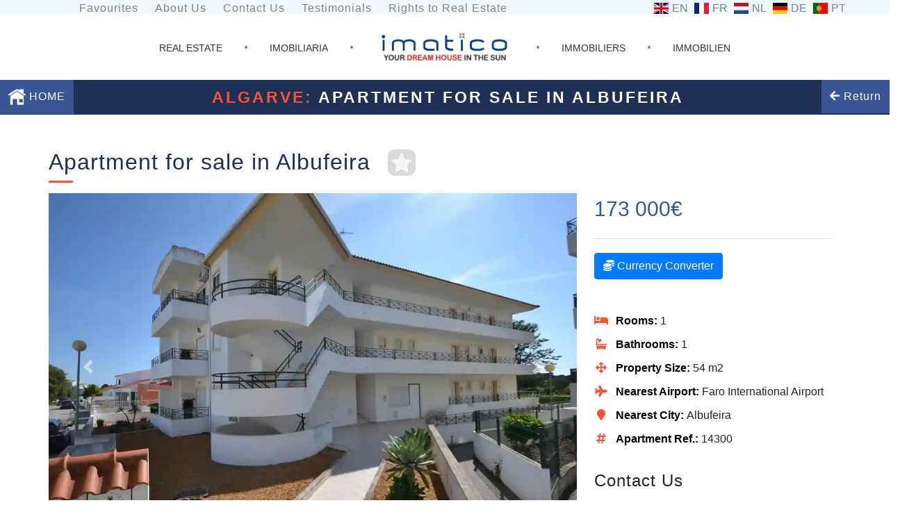

--- FILE ---
content_type: text/html
request_url: https://www.imatico.lu/en/Apartment-Albufeira-Portugal-lsa14300.htm
body_size: 8711
content:

<!DOCTYPE html>
<html lang="en">
<head>
	<meta charset="utf-8">
	<!-- Global site tag (gtag.js) - Google Analytics -->
	<script defer src="https://www.googletagmanager.com/gtag/js?id=UA-114599927-1"></script>
	<script>
		window.dataLayer = window.dataLayer || [];
		function gtag(){dataLayer.push(arguments);}
		gtag('js', new Date());
			gtag('config', 'UA-114599927-1');
	</script>

	<link rel="alternate" hreflang="fr" href="https://www.imatico.lu/fr/" />
	<link rel="alternate" hreflang="de" href="https://www.imatico.lu/de/" />
	<link rel="alternate" hreflang="en" href="https://www.imatico.lu/uk/" />
	<link rel="alternate" hreflang="pt" href="https://www.imatico.lu/pt/" />
	<link rel="alternate" hreflang="nl" href="https://www.imatico.lu/nl/" />	

    <link rel="preload" href="/css/reset.css" as="style">
	<link rel="stylesheet" type="text/css" href="/css/reset.css">
	<link rel="preload" href="/css/responsive.css" as="style">
	<link rel="stylesheet" type="text/css" href="/css/responsive.css">
	<link rel="preload" href="/css/custom-list.css" as="style">
	<link rel="stylesheet" type="text/css" href="/css/custom-list.css">
	<link rel="preload" href="/css/bootstrap.min.css" as="style">
	<link rel="stylesheet" type="text/css" href="/css/bootstrap.min.css">
    <link rel="preload" href="/css/bootstrap-select.css" as="style">
	<link rel="stylesheet" type="text/css" href="/css/bootstrap-select.css">
	<link rel="preload" href="/css/cookieDisclaimer.min.css" as="style">	
	<link rel="stylesheet" type="text/css" href="/css/cookieDisclaimer.min.css">

	<link rel="preload" href="/assets/css/fontawesome.min.css" as="style">
	<link rel="stylesheet" type="text/css" href="/assets/css/fontawesome.min.css"/>
	<link rel="preload" href="/assets/css/solid.css" as="style">
	<link rel="stylesheet" type="text/css" href="/assets/css/solid.css"/>
	
<!-- BEGIN-META-KEYS -->
	<title>Apartment for sale in Albufeira, real estate Algarve 14300</title>
	<meta name="description" content="T01 apartment, located in Roja Pe, very close to Barranco das Belharucas beach, with restaurants, transport, shops within walking distance, building with swimming pool for adults and children and garden, the apartment is on the 2nd floor, facing to the south west, comprising a spacious living room where the bedroom was made, closed kitchen, bathroom with window, balcony with BBQ and open views over the countryside and to the sea. - lsa14300">
	<meta name="keywords" content="Apartment,for sale,Albufeira,Algarve,algarve,kaufe,Portugal,Golf,makler,gewerbe">
	<meta name="Content-Language" content="en-GB, en-US, en-CA, en-AU">
	<meta name="Author" content="Imatico Portugal Real Estate">
	<link rel="canonical" href="https://www.imatico.lu/en/Apartment-Albufeira-Portugal-lsa14300.htm" />
<!-- END-META-KEYS -->
	<meta name="viewport" content="width=device-width, initial-scale=1.0, minimum-scale=1.0">
	<meta name="googlebot" content="index,follow" >
	<meta name="robots" content="index,follow" >
	<meta name="audience" content="all" >
	<meta name="revisit-after" content="21 days" >
	<meta content="MSHTML 6.00.2800.1106" name=GENERATOR>
	<meta name="msvalidate.01" content="444879EABEB7784C7CD1536D95941FE6" >
	<meta name="verify-v1" content="VbTRqZWJWqME6YruyjQCMPsCVfio1Qw+NbDD+EuMkBc=">
	<meta name="google-site-verification" content="wuT_QDeD8F1ehEFOS7TZtU0BW0iU0YEPzeule18hKNY">

	
	<link rel="preload" href="/css/paper.css" as="style">
	<link rel="stylesheet" type="text/css" href="/css/paper.css" media="print">	
	<link rel="preload" href="/js/fancybox3/dist/jquery.fancybox.min.css" as="style">
	<link rel="stylesheet" type="text/css" href="/js/fancybox3/dist/jquery.fancybox.min.css"  media="screen">	
	<link rel="preload" href="https://unpkg.com/leaflet@1.3.1/dist/leaflet.css" as="style">
	<link rel="stylesheet" href="https://unpkg.com/leaflet@1.3.1/dist/leaflet.css" />
	<script async defer src='https://www.google.com/recaptcha/api.js?hl=en'></script>
	<script async src="https://unpkg.com/leaflet@1.3.1/dist/leaflet.js"></script>

</head>

<body>
<!-- Section Header -->	
	<button onclick="topFunction()" id="myBtn" title="Back to top">Top</button>

	<header class="property-header">
		<div class="row wrapper_0">
			<div id="topbar-links" class="col-sm-12 col-md-6 col-lg-8">
				<ul class="list-inline topbar-link">
					<li class="list-inline-item"><a href="/en/favourites.asp">Favourites</a></li>
					<li class="list-inline-item"><a href="/en/about-us.asp">About Us</a></li>
					<li class="list-inline-item"><a href="/en/contacts.asp">Contact Us</a></li>
					<li class="list-inline-item"><a href="/en/testimonials.asp">Testimonials</a></li>
					<li class="list-inline-item"><a href="/en/Portugal-realestate-rights.asp">Rights to Real Estate</a></li>
				</ul>
			</div>
			<div class="col-12 col-sm12 col-md-6 col-lg-4">		
				<ul class="list-inline flags">
	
					<li class="list-inline-item"><a href="/en/Apartment-Albufeira-Portugal-lsa14300.htm"><span class="flag-icon-gb">EN</span></a></li>
					<li class="list-inline-item"><a href="/fr/Appartement-Albufeira-Portugal-lsa14300.htm" onclick="sessionStorage.lang='fr';"><span onclick="Session.Contents.lang='fr';" class="flag-icon-fr">FR</span></a></li>
					<li class="list-inline-item"><a href="/nl/Appartement-Albufeira-Portugal-lsa14300.htm"><span class="flag-icon-nl">NL</span></a></li>
					<li class="list-inline-item"><a href="/de/Wohnung-Albufeira-Portugal-lsa14300.htm"><span class="flag-icon-de">DE</span></a></li>
					<li class="list-inline-item"><a href="/pt/Apartamento-Albufeira-Portugal-lsa14300.htm"><span class="flag-icon-pt">PT</span></a></li>
	
				</ul>
			</div>
		</div>

		<div class="wrapper_1 ">
			
			<span class="open_nav" onclick="togNav()">☰</span>
			
			<div class="centered_list center_header">
				<div class="center_text_2"><a href="/en"><p>REAL ESTATE</p></a></div>

				<div class="big_dot"> </div>

				<div class="center_text_2"><a href="/pt"><p>IMOBILIARIA</p></a></div>
				<div class="big_dot"> </div>

				<div class="center_text_1">
					<a href="/en">
						<picture>
							<source srcset="/images/custom/imatico_logotyp.webp" type="image/webp">
							<img style="height:100%; " src="/images/custom/imatico_logotyp.jpg" alt="logo" title="IMATICO more than 4,000 properties for sale in Portugal.">
						</picture>
					</a>
					<!-- Property for sale in Portugal -->
				</div>
				<div class="big_dot"> </div>

				<div class="center_text_2"><a href="/fr"><p>IMMOBILIERS</p></a></div>
				<div class="big_dot"> </div>

				<div class="center_text_2"><a href="/de"><p>IMMOBILIEN</p></a></div>
			</div>
			<div class="center_header_small">
				<div class="center_text_1">
					<a href="/en"><img style="height:100%; " src="/images/custom/logo_imatico_2017.png" alt="logo" title="IMATICO. Your DreamHouse in the sun. More than 4000 properties for sale in Portugal."></a>
					<!-- <a href="/uk/"><img style="height:100%; " src="/images/custom/logo_imatico_2017.png" alt="logo" title="IMATICO. Your DreamHouse in the sun. More than 4000 properties for sale in Portugal."></a> -->
					<!-- Property for sale in Portugal -->
				</div>

				<div class="center_text_2"><a href="/en/"><p>REAL ESTATE</p></a></div>
				<div class="big_dot"> </div>

				<div class="center_text_2"><a href="/pt/"><p>IMOBILIARIA</p></a></div>
				<div class="big_dot"> </div>

				<div class="center_text_2"><a href="/fr/"><p>IMMOBILIERS</p></a></div>
				<div class="big_dot"> </div>

				<div class="center_text_2"><a href="/de/"><p>IMMOBILIEN</p></a></div>
			</div>
		</div>

		<div class="wrapper_2 col-xs-12">
			<div class="logo_wrapper">
				<a href="/en/">
					<img  src="/images/custom/Logotipo_Final_Imatico_branco_small.png" class="logo blue_bar_item" alt="white-logo" />de
				</a>
			</div>

			<form id="master_form" action="/en/imatico-search.asp" method="GET" style="margin:0;padding:0;">
				<input id="master_min_price" type="hidden" value="" name="min_price">
				<input id="master_max_price" type="hidden" value="" name="max_price">
				<input id="master_category_value" type="hidden" value="Private Homes" name="category_value">
				<input id="master_region" type="hidden" value="" name="region">
				<input id="master_sort" type="hidden" value="" name="sort">
				<input id="master_price_range" type="hidden" value="" name="price_range">
				<input id="pgs" type="hidden" value="" name="pgs">

				<input type="hidden" name="SearchReference_No" id="hrefno" value="">
				<input type="hidden" name="sql" value="clear">
			</form>

			<div class="centered_menu_wide">
				<nav class="centered_menu_fav">
					<ul class="centered_list">
						<li class="sidebar_icon">
							<a href="/"><img class="search_looking_glass" src="/images/home-icon.png" alt="home" title="HOME">&nbsp;HOME</a>
						</li>
					</ul>
				</nav>
				<div style="display: inline-block">
				
					<h1 id="properties-title" style="color: white; font-weight: bold; margin-right: 100px;">
						<span class="imatico-highlight-color">Algarve:</span> Apartment for sale in Albufeira
					</h1>
				
				</div>
				<nav class="centered_menu">				
				
						<div id="magnifying_glass_wide">
							<ul class="centered_list">
								<li class="sidebar_icon">								
									<a href="javascript:void(0)" onclick="window.history.go(-1); return false;"><i class="fas fa-arrow-left"></i> Return</a>
								</li>
							</ul>
						</div>
						
				</nav>
			</div>

			<div class="centered_menu_small">
				<nav class="centered_menu_fav" >
					<ul class="centered_list">
						<li class="sidebar_icon">
							<a href="/en"><img class="search_looking_glass" src="/images/home-icon.png" alt="home" title="HOME"></a>
						</li>
					</ul>
				</nav>
				<div style="display: inline-block">
					<p id="properties-title-portugal"><a style="color: #FA5335; text-decoration: none;" data-fancybox href="https://www.youtube.com/watch?v=EbG4M--OlsU" title="Watch video"><strong>PORTUGAL</strong></a></p>
				</div>
				<nav class="centered_menu" >
				<div id="magnifying_glass_small">
					<ul class="centered_list" >
						<li class="sidebar_icon">
							<a href="javascript:void(0)" onclick="toggleSearchbar('small');"><span class="menu-text-mobile">Advanced Search</span><img class="search_looking_glass" src="/images/custom/search_small.png" alt="Advanced Search" title="Advanced Search"></a>
						</li>
					</ul>
				</div>
				</nav>
			</div>
		</div>
	</header><!--  end header section  -->
<!-- Section Sidenav -->	
	<div id="mySidenav" class="sidenav-menu">
		<a href="javascript:void(0)" class="closebtn" onclick="togNav()">×</a>
		<ul>
			<li><a href="/en/favourites.asp">Favourites</a></li>
			<li><a href="/en/about-us.asp">About Us</a></li>
			<li><a href="/en/contacts.asp">Contact Us</a></li>
			<li><a href="/en/terms.asp">Terms and Conditions</a></li>
			<li><a href="/en/testimonials.asp">Testimonials</a></li>
			<li class="list-inline-item"><a href="/en/Portugal-realestate-rights.asp">Rights to Real Estate</a></li>									
		</ul>
	</div>
<!-- Section Sidenav End -->	

<!-- Section Header End -->	

<section>
	<div class="container imovel-wrap">
		<div class="content">
			<div class="row">
				<h2 class="my-4">Apartment for sale in Albufeira</h2>
				<div class="fav">
					<a href="#"><img id="favourite-star" src="/images/stars/star-transparent.png" onclick="toggleFavourite(this, '14300');" data-name="addFav" data-reference="14300" alt="favourite-star"></a>
				</div>
			</div>
			<div class="row">
				<div class="col-sm-8 nopadding">
					<div id="carousel" class="carousel slide" data-ride="carousel">
						<ol class="carousel-indicators">							
							
							<li data-target="#carousel" data-slide-to="0"></li>
							
							<li data-target="#carousel" data-slide-to="1"></li>
							
							<li data-target="#carousel" data-slide-to="2"></li>
							
							<li data-target="#carousel" data-slide-to="3"></li>
							
							<li data-target="#carousel" data-slide-to="4"></li>
							
							<li data-target="#carousel" data-slide-to="5"></li>
							
							<li data-target="#carousel" data-slide-to="6"></li>
							
							<li data-target="#carousel" data-slide-to="7"></li>
							
							<li data-target="#carousel" data-slide-to="8"></li>
							
							<li data-target="#carousel" data-slide-to="9"></li>
							
							<li data-target="#carousel" data-slide-to="10"></li>
							
							<li data-target="#carousel" data-slide-to="11"></li>
							
							<li data-target="#carousel" data-slide-to="12"></li>
							
							<li data-target="#carousel" data-slide-to="13"></li>
							
							<li data-target="#carousel" data-slide-to="14"></li>
							
							<li data-target="#carousel" data-slide-to="15"></li>
							
							<li data-target="#carousel" data-slide-to="16"></li>
							
						</ol>
						<div class="carousel-inner" role="listbox">
						
											<div class="carousel-item active">
																			
												<a class="fancybox" href="/uk/reference/14300/00-14300-pd10-142.jpg" data-fancybox="images" data-srcset="/uk/reference/14300/00-14300-pd10-142.webp, /uk/reference/14300/00-14300-pd10-142.jpg">
													<picture>
													    <source
															sizes="(min-width: 640px) 60vw, 100vw"
																srcset="/uk/reference/small/14300/00-14300-pd10-142.webp 400w,
																		/uk/reference/14300/00-14300-pd10-142.webp 1200w"
																type="image/webp"
															>
														<img
															src="/uk/reference/small814300/00-14300-pd10-142.jpg" alt=""
															sizes="(min-width: 640px) 60vw, 100vw"
															srcset="/uk/reference/small/14300/00-14300-pd10-142.jpg 400w,																	
																	/uk/reference/14300/00-14300-pd10-142.jpg 1200w"
														>
													</picture>
												</a>
											
											</div>
											
											<div class="carousel-item">
																			
												<a class="fancybox" href="/uk/reference/14300/01-14300-pd10-142.jpg" data-fancybox="images" data-srcset="/uk/reference/14300/01-14300-pd10-142.webp, /uk/reference/14300/01-14300-pd10-142.jpg">
													<picture>
													    <source
															sizes="(min-width: 640px) 60vw, 100vw"
																srcset="/uk/reference/small/14300/01-14300-pd10-142.webp 400w,
																		/uk/reference/14300/01-14300-pd10-142.webp 1200w"
																type="image/webp"
															>
														<img
															src="/uk/reference/small814300/01-14300-pd10-142.jpg" alt=""
															sizes="(min-width: 640px) 60vw, 100vw"
															srcset="/uk/reference/small/14300/01-14300-pd10-142.jpg 400w,
																	/uk/reference/14300/01-14300-pd10-142.jpg 1200w"
														>
													</picture>
												</a>
											
											</div>
										
											<div class="carousel-item">
																			
												<a class="fancybox" href="/uk/reference/14300/02-14300-pd10-142.jpg" data-fancybox="images" data-srcset="/uk/reference/14300/02-14300-pd10-142.webp, /uk/reference/14300/02-14300-pd10-142.jpg">
													<picture>
													    <source
															sizes="(min-width: 640px) 60vw, 100vw"
																srcset="/uk/reference/small/14300/02-14300-pd10-142.webp 400w,
																		/uk/reference/14300/02-14300-pd10-142.webp 1200w"
																type="image/webp"
															>
														<img
															src="/uk/reference/small814300/02-14300-pd10-142.jpg" alt=""
															sizes="(min-width: 640px) 60vw, 100vw"
															srcset="/uk/reference/small/14300/02-14300-pd10-142.jpg 400w,
																	/uk/reference/14300/02-14300-pd10-142.jpg 1200w"
														>
													</picture>
												</a>
											
											</div>
										
											<div class="carousel-item">
																			
												<a class="fancybox" href="/uk/reference/14300/03-14300-pd10-142.jpg" data-fancybox="images" data-srcset="/uk/reference/14300/03-14300-pd10-142.webp, /uk/reference/14300/03-14300-pd10-142.jpg">
													<picture>
													    <source
															sizes="(min-width: 640px) 60vw, 100vw"
																srcset="/uk/reference/small/14300/03-14300-pd10-142.webp 400w,
																		/uk/reference/14300/03-14300-pd10-142.webp 1200w"
																type="image/webp"
															>
														<img
															src="/uk/reference/small814300/03-14300-pd10-142.jpg" alt=""
															sizes="(min-width: 640px) 60vw, 100vw"
															srcset="/uk/reference/small/14300/03-14300-pd10-142.jpg 400w,
																	/uk/reference/14300/03-14300-pd10-142.jpg 1200w"
														>
													</picture>
												</a>
											
											</div>
										
											<div class="carousel-item">
																			
												<a class="fancybox" href="/uk/reference/14300/04-14300-pd10-142.jpg" data-fancybox="images" data-srcset="/uk/reference/14300/04-14300-pd10-142.webp, /uk/reference/14300/04-14300-pd10-142.jpg">
													<picture>
													    <source
															sizes="(min-width: 640px) 60vw, 100vw"
																srcset="/uk/reference/small/14300/04-14300-pd10-142.webp 400w,
																		/uk/reference/14300/04-14300-pd10-142.webp 1200w"
																type="image/webp"
															>
														<img
															src="/uk/reference/small814300/04-14300-pd10-142.jpg" alt=""
															sizes="(min-width: 640px) 60vw, 100vw"
															srcset="/uk/reference/small/14300/04-14300-pd10-142.jpg 400w,
																	/uk/reference/14300/04-14300-pd10-142.jpg 1200w"
														>
													</picture>
												</a>
											
											</div>
										
											<div class="carousel-item">
																			
												<a class="fancybox" href="/uk/reference/14300/05-14300-pd10-142.jpg" data-fancybox="images" data-srcset="/uk/reference/14300/05-14300-pd10-142.webp, /uk/reference/14300/05-14300-pd10-142.jpg">
													<picture>
													    <source
															sizes="(min-width: 640px) 60vw, 100vw"
																srcset="/uk/reference/small/14300/05-14300-pd10-142.webp 400w,
																		/uk/reference/14300/05-14300-pd10-142.webp 1200w"
																type="image/webp"
															>
														<img
															src="/uk/reference/small814300/05-14300-pd10-142.jpg" alt=""
															sizes="(min-width: 640px) 60vw, 100vw"
															srcset="/uk/reference/small/14300/05-14300-pd10-142.jpg 400w,
																	/uk/reference/14300/05-14300-pd10-142.jpg 1200w"
														>
													</picture>
												</a>
											
											</div>
										
											<div class="carousel-item">
																			
												<a class="fancybox" href="/uk/reference/14300/06-14300-pd10-142.jpg" data-fancybox="images" data-srcset="/uk/reference/14300/06-14300-pd10-142.webp, /uk/reference/14300/06-14300-pd10-142.jpg">
													<picture>
													    <source
															sizes="(min-width: 640px) 60vw, 100vw"
																srcset="/uk/reference/small/14300/06-14300-pd10-142.webp 400w,
																		/uk/reference/14300/06-14300-pd10-142.webp 1200w"
																type="image/webp"
															>
														<img
															src="/uk/reference/small814300/06-14300-pd10-142.jpg" alt=""
															sizes="(min-width: 640px) 60vw, 100vw"
															srcset="/uk/reference/small/14300/06-14300-pd10-142.jpg 400w,
																	/uk/reference/14300/06-14300-pd10-142.jpg 1200w"
														>
													</picture>
												</a>
											
											</div>
										
											<div class="carousel-item">
																			
												<a class="fancybox" href="/uk/reference/14300/07-14300-pd10-142.jpg" data-fancybox="images" data-srcset="/uk/reference/14300/07-14300-pd10-142.webp, /uk/reference/14300/07-14300-pd10-142.jpg">
													<picture>
													    <source
															sizes="(min-width: 640px) 60vw, 100vw"
																srcset="/uk/reference/small/14300/07-14300-pd10-142.webp 400w,
																		/uk/reference/14300/07-14300-pd10-142.webp 1200w"
																type="image/webp"
															>
														<img
															src="/uk/reference/small814300/07-14300-pd10-142.jpg" alt=""
															sizes="(min-width: 640px) 60vw, 100vw"
															srcset="/uk/reference/small/14300/07-14300-pd10-142.jpg 400w,
																	/uk/reference/14300/07-14300-pd10-142.jpg 1200w"
														>
													</picture>
												</a>
											
											</div>
										
											<div class="carousel-item">
																			
												<a class="fancybox" href="/uk/reference/14300/08-14300-pd10-142.jpg" data-fancybox="images" data-srcset="/uk/reference/14300/08-14300-pd10-142.webp, /uk/reference/14300/08-14300-pd10-142.jpg">
													<picture>
													    <source
															sizes="(min-width: 640px) 60vw, 100vw"
																srcset="/uk/reference/small/14300/08-14300-pd10-142.webp 400w,
																		/uk/reference/14300/08-14300-pd10-142.webp 1200w"
																type="image/webp"
															>
														<img
															src="/uk/reference/small814300/08-14300-pd10-142.jpg" alt=""
															sizes="(min-width: 640px) 60vw, 100vw"
															srcset="/uk/reference/small/14300/08-14300-pd10-142.jpg 400w,
																	/uk/reference/14300/08-14300-pd10-142.jpg 1200w"
														>
													</picture>
												</a>
											
											</div>
										
											<div class="carousel-item">
																			
												<a class="fancybox" href="/uk/reference/14300/09-14300-pd10-142.jpg" data-fancybox="images" data-srcset="/uk/reference/14300/09-14300-pd10-142.webp, /uk/reference/14300/09-14300-pd10-142.jpg">
													<picture>
													    <source
															sizes="(min-width: 640px) 60vw, 100vw"
																srcset="/uk/reference/small/14300/09-14300-pd10-142.webp 400w,
																		/uk/reference/14300/09-14300-pd10-142.webp 1200w"
																type="image/webp"
															>
														<img
															src="/uk/reference/small814300/09-14300-pd10-142.jpg" alt=""
															sizes="(min-width: 640px) 60vw, 100vw"
															srcset="/uk/reference/small/14300/09-14300-pd10-142.jpg 400w,
																	/uk/reference/14300/09-14300-pd10-142.jpg 1200w"
														>
													</picture>
												</a>
											
											</div>
										
											<div class="carousel-item">
																			
												<a class="fancybox" href="/uk/reference/14300/10-14300-pd10-142.jpg" data-fancybox="images" data-srcset="/uk/reference/14300/10-14300-pd10-142.webp, /uk/reference/14300/10-14300-pd10-142.jpg">
													<picture>
													    <source
															sizes="(min-width: 640px) 60vw, 100vw"
																srcset="/uk/reference/small/14300/10-14300-pd10-142.webp 400w,
																		/uk/reference/14300/10-14300-pd10-142.webp 1200w"
																type="image/webp"
															>
														<img
															src="/uk/reference/small814300/10-14300-pd10-142.jpg" alt=""
															sizes="(min-width: 640px) 60vw, 100vw"
															srcset="/uk/reference/small/14300/10-14300-pd10-142.jpg 400w,
																	/uk/reference/14300/10-14300-pd10-142.jpg 1200w"
														>
													</picture>
												</a>
											
											</div>
										
											<div class="carousel-item">
																			
												<a class="fancybox" href="/uk/reference/14300/11-14300-pd10-142.jpg" data-fancybox="images" data-srcset="/uk/reference/14300/11-14300-pd10-142.webp, /uk/reference/14300/11-14300-pd10-142.jpg">
													<picture>
													    <source
															sizes="(min-width: 640px) 60vw, 100vw"
																srcset="/uk/reference/small/14300/11-14300-pd10-142.webp 400w,
																		/uk/reference/14300/11-14300-pd10-142.webp 1200w"
																type="image/webp"
															>
														<img
															src="/uk/reference/small814300/11-14300-pd10-142.jpg" alt=""
															sizes="(min-width: 640px) 60vw, 100vw"
															srcset="/uk/reference/small/14300/11-14300-pd10-142.jpg 400w,
																	/uk/reference/14300/11-14300-pd10-142.jpg 1200w"
														>
													</picture>
												</a>
											
											</div>
										
											<div class="carousel-item">
																			
												<a class="fancybox" href="/uk/reference/14300/12-14300-pd10-142.jpg" data-fancybox="images" data-srcset="/uk/reference/14300/12-14300-pd10-142.webp, /uk/reference/14300/12-14300-pd10-142.jpg">
													<picture>
													    <source
															sizes="(min-width: 640px) 60vw, 100vw"
																srcset="/uk/reference/small/14300/12-14300-pd10-142.webp 400w,
																		/uk/reference/14300/12-14300-pd10-142.webp 1200w"
																type="image/webp"
															>
														<img
															src="/uk/reference/small814300/12-14300-pd10-142.jpg" alt=""
															sizes="(min-width: 640px) 60vw, 100vw"
															srcset="/uk/reference/small/14300/12-14300-pd10-142.jpg 400w,
																	/uk/reference/14300/12-14300-pd10-142.jpg 1200w"
														>
													</picture>
												</a>
											
											</div>
										
											<div class="carousel-item">
																			
												<a class="fancybox" href="/uk/reference/14300/13-14300-pd10-142.jpg" data-fancybox="images" data-srcset="/uk/reference/14300/13-14300-pd10-142.webp, /uk/reference/14300/13-14300-pd10-142.jpg">
													<picture>
													    <source
															sizes="(min-width: 640px) 60vw, 100vw"
																srcset="/uk/reference/small/14300/13-14300-pd10-142.webp 400w,
																		/uk/reference/14300/13-14300-pd10-142.webp 1200w"
																type="image/webp"
															>
														<img
															src="/uk/reference/small814300/13-14300-pd10-142.jpg" alt=""
															sizes="(min-width: 640px) 60vw, 100vw"
															srcset="/uk/reference/small/14300/13-14300-pd10-142.jpg 400w,
																	/uk/reference/14300/13-14300-pd10-142.jpg 1200w"
														>
													</picture>
												</a>
											
											</div>
										
											<div class="carousel-item">
																			
												<a class="fancybox" href="/uk/reference/14300/14-14300-pd10-142.jpg" data-fancybox="images" data-srcset="/uk/reference/14300/14-14300-pd10-142.webp, /uk/reference/14300/14-14300-pd10-142.jpg">
													<picture>
													    <source
															sizes="(min-width: 640px) 60vw, 100vw"
																srcset="/uk/reference/small/14300/14-14300-pd10-142.webp 400w,
																		/uk/reference/14300/14-14300-pd10-142.webp 1200w"
																type="image/webp"
															>
														<img
															src="/uk/reference/small814300/14-14300-pd10-142.jpg" alt=""
															sizes="(min-width: 640px) 60vw, 100vw"
															srcset="/uk/reference/small/14300/14-14300-pd10-142.jpg 400w,
																	/uk/reference/14300/14-14300-pd10-142.jpg 1200w"
														>
													</picture>
												</a>
											
											</div>
										
											<div class="carousel-item">
																			
												<a class="fancybox" href="/uk/reference/14300/15-14300-pd10-142.jpg" data-fancybox="images" data-srcset="/uk/reference/14300/15-14300-pd10-142.webp, /uk/reference/14300/15-14300-pd10-142.jpg">
													<picture>
													    <source
															sizes="(min-width: 640px) 60vw, 100vw"
																srcset="/uk/reference/small/14300/15-14300-pd10-142.webp 400w,
																		/uk/reference/14300/15-14300-pd10-142.webp 1200w"
																type="image/webp"
															>
														<img
															src="/uk/reference/small814300/15-14300-pd10-142.jpg" alt=""
															sizes="(min-width: 640px) 60vw, 100vw"
															srcset="/uk/reference/small/14300/15-14300-pd10-142.jpg 400w,
																	/uk/reference/14300/15-14300-pd10-142.jpg 1200w"
														>
													</picture>
												</a>
											
											</div>
										
											<div class="carousel-item">
																			
												<a class="fancybox" href="/uk/reference/14300/16-14300-pd10-142.jpg" data-fancybox="images" data-srcset="/uk/reference/14300/16-14300-pd10-142.webp, /uk/reference/14300/16-14300-pd10-142.jpg">
													<picture>
													    <source
															sizes="(min-width: 640px) 60vw, 100vw"
																srcset="/uk/reference/small/14300/16-14300-pd10-142.webp 400w,
																		/uk/reference/14300/16-14300-pd10-142.webp 1200w"
																type="image/webp"
															>
														<img
															src="/uk/reference/small814300/16-14300-pd10-142.jpg" alt=""
															sizes="(min-width: 640px) 60vw, 100vw"
															srcset="/uk/reference/small/14300/16-14300-pd10-142.jpg 400w,
																	/uk/reference/14300/16-14300-pd10-142.jpg 1200w"
														>
													</picture>
												</a>
											
											</div>
										
						</div>
						<a class="carousel-control-prev" href="#carousel" role="button" data-slide="prev">
							<span class="carousel-control-prev-icon" aria-hidden="true"></span>
							<span class="sr-only">Previous</span>
					   </a>
						<a class="carousel-control-next" href="#carousel" role="button" data-slide="next">
							<span class="carousel-control-next-icon" aria-hidden="true"></span>
							<span class="sr-only">Next</span>
						</a>
					</div>
					<div style="padding: 5px 0 10px">
						<div style="float: left;">
							<button class="btn btn-imatico" onclick="javascript:window.print();">Print this page</button>
							
							
						
						</div>
						<!-- AddToAny BEGIN -->
						<div class="a2a_kit a2a_kit_size_32 a2a_default_style" id="product-social-buttons">
							<a class="a2a_button_facebook"></a>
							<a class="a2a_button_google_plus"></a>
							<a class="a2a_button_twitter"></a>
							<a class="a2a_button_pinterest"></a>
							<a class="a2a_button_linkedin"></a>
						</div>
					</div>	
					<script async src="https://static.addtoany.com/menu/page.js"></script>
					<!-- AddToAny END -->
					<div class="set notranslate">
						<ul class="listagem-extras row">
							
						</ul>
					</div>
					<!-- DESCRIPTIONS -->
					
					<div class="text descricao">
					   <p class="text-muted justify">T01 apartment, located in Roja Pe, very close to Barranco das Belharucas beach, with restaurants, transport, shops within walking distance, building with swimming pool for adults and children and garden, the apartment is on the 2nd floor, facing to the south west, comprising a spacious living room where the bedroom was made, closed kitchen, bathroom with window, balcony with BBQ and open views over the countryside and to the sea.</p>
					</div>
					
					<br>
					<br>
							
					<div class="text-center">
						<p>
							Mortgage payment calculator - This powerful real estate tool that can help you.. 
						</p>
						<button type="button" class="btn btn-primary btn-xs simulator" data-toggle="modal" data-target="#oMessagerie" data-id="" >
							<i class="fas fa-coins"></i>
							Simulator
						</button>
					</div>						
					<br>
					<br>						
					
					<!-- Symbols -->
					<div class="row">						
											
					</div>
			
				</div>
				<div class="col-sm-4 sidenav text-left">			
					<div class="price-wrap notranslate">
						
										<div class="price">173 000€</div>																		
															
							<div class="text-center text-md-left">
								<a href="#divConvert" id="btnConvert" data-fancybox rel="nofollow">
									<button type="button" class="btn btn-primary btn-xs"><i class="fas fa-coins"></i> Currency Converter</button>							
								</a>
							</div>
							<br><br>
							<div id="divConvert" style="display:none">
								<!-- Currency Converter Script - FxExchangeRate.com  -->
								<div style="width:248px;height:auto;border:1px solid #2D6AB4;text-align:center;font-size:16px;font-family:sans-serif,Arial,Helvetica;border-top-right-radius:5px; border-top-left-radius:5px;background-color:#FFFFFF;">
									<div style="width:100%; height:36px;padding:5px 0px 0px 0px;background-color:#2D6AB4;font-weight:bold;">
										<a rel="nofollow" style="color:#FFFFFF;text-decoration:none;" href="https://www.fxexchangerate.com/">Currency Converter</a>
									</div>									
									<script src="https://w.fxexchangerate.com/converter.php?fm=EUR&ft=USD&lg=en&am=173000&ty=1"></script>
								</div>
								<!--  End of Currency Converter Script -  FxExchangeRate.com -->
							</div>
						
							<div class="desc row">
								<div class="col-md-1">
									<i class="fa fa-bed" aria-hidden="true"></i>
								</div>
								<div class="col-md-11">
									<strong>Rooms: </strong>1
								</div>
							</div>
						
							<div class="desc row">
								<div class="col-md-1">
									<i class="fa fa-bath" aria-hidden="true"></i>
								</div>
								<div class="col-md-11">
									<strong>Bathrooms: </strong>1
								</div>
							</div>
						
								<div class="desc row">
									<div class="col-md-1">
										<i class="fa fa-arrows-alt" aria-hidden="true"></i>
									</div>
									<div class="col-md-11">
										<strong>Property Size: </strong>54 m2
									</div>
								</div>
						
								<div class="desc row">
									<div class="col-md-1">
										<i class="fa fa-plane" aria-hidden="true"></i>
									</div>
									<div class="col-md-11">
										<strong>Nearest Airport: </strong>Faro International Airport
									</div>
								</div>
						
								<div class="desc row">
									<div class="col-md-1">
										<i class="fa fa-map-marker" aria-hidden="true"></i>
									</div>
									<div class="col-md-11">
										<strong>Nearest City: </strong>Albufeira
									</div>
								</div>
						
							<div class="desc row">
								<div class="col-md-1">
									<i class="fa fa-hashtag" aria-hidden="true"></i>
								</div>
								<div class="col-md-11">
									<strong>Apartment&nbsp;Ref.: </strong>14300
								</div>
							</div>
					</div>
					<div class="form-area formulario notranslate">
						
								<form id="mailform" action="/en/_include/contact-prod-2.asp" method="Post">
													
						
							<input type="hidden" name="Refno" id="Refno" Value="14300">
							<input type="hidden" name="costa" Value="Algarve">
							<input type="hidden" name="url" Value="https://www.imatico.lu/en/Apartment-Albufeira-Portugal-lsa14300.htm">
							<br style="clear:both">
							
							<h5 style="font-size:24px;">Contact Us</h5>
							
							
								<div style="text-align:center;"><span class="tel_mobile"><b>(+351)  966 488 775</b></span></div>
							
							<label class="remarque">Remarque</label>
							<input class="remarque" name="remarque"
									  pattern="[a-z0-9._%+-]+@[a-z0-9.-]+\.[a-z]{2,4}$"
									  placeholder="nom@domaine.com">							
							<div class="form-group has-error has-danger">
								<input type="text" class="form-control" id="name" name="FullName"  placeholder="Name*" required="required" data-error="Your name is required">
								<div class="help-block with-errors"></div>
							</div>
							<div class="form-group has-error has-danger">
								<input type="email" class="form-control" id="email" name="Email" placeholder="Email*" required="required" data-error="A valid email is required">
								<div class="help-block with-errors"></div>
							</div>
							<div class="form-group">
								<input type="text" class="form-control" id="emailtwo" name="SecondaryEmail"  placeholder="Secondary Email" >
							</div>
							<div class="form-group">
								<input type="text" class="form-control" id="phone" name="ContactNumber" placeholder="Telephone">
							</div>
							<div class="form-group">
								<input type="text" class="form-control" id="country" name="CountryFrom" placeholder="Country">
							</div>
							<div class="form-group has-error has-danger">
								<textarea class="form-control" id="Comments" name="Comments" placeholder="Message*" maxlength="140" rows="7" required="required" data-error="Please type a message"></textarea>
								<div class="help-block with-errors"></div>
							</div>
							<div class="form-group has-error has-danger checkbox">
								<p style="color:black;"><strong>GDPR Agreement</strong><span style="color:red;">*</span></p>
								<label><input type="checkbox" id="consent" name="consent" required="required" value="" data-error="Please consent the use of your information"> I consent to having this website store my submitted information so they can respond to my inquiry</label>
								<div class="help-block with-errors"></div>
							</div>
							<button type="submit" class="btn btn-primary pull-right btn-send-spinner" id="load">Send</button>
						</form>
					</div>
				</div>
				<!-- Map & geolocalisation -->
				<div id="map"></div>	
			</div>
		</div>
	</div>
</section>
<!-- Similar properties -->
 <font face="Arial" size=2>
<p>Microsoft OLE DB Provider for ODBC Drivers</font> <font face="Arial" size=2>error '80004005'</font>
<p>
<font face="Arial" size=2>[MySQL][ODBC 8.0(w) Driver][mysqld-5.5.29]Got error 28 from storage engine</font>
<p>
<font face="Arial" size=2>/uk/_include/similar-properties.asp</font><font face="Arial" size=2>, line 65</font> 